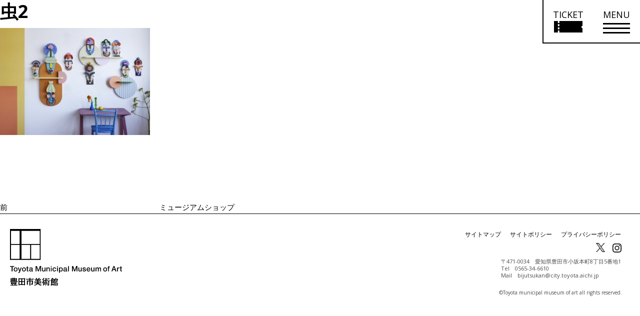

--- FILE ---
content_type: text/css
request_url: https://www.museum.toyota.aichi.jp/wp-content/themes/tmma/style.css?ver=6.8.2
body_size: 126
content:
/**
 * Foundation for Sites by ZURB
 * Version 6.4.3
 * foundation.zurb.com
 * Licensed under MIT Open Source
 */

--- FILE ---
content_type: text/css
request_url: https://www.museum.toyota.aichi.jp/wp-content/themes/tmma/assets/css/download-form.css
body_size: 912
content:
@charset "UTF-8";

#contact-form-wrap ul{
  list-style: none;
}

#contact-form .error-message:not([hidden]),
#contact-form .failed-message:not([hidden]) {
  color: #c52038;
  display: block;
  font-weight: bold;
}

#contact-form-wrap .dw-img-list {
  display: flex;
  flex-wrap: wrap;
  gap: 12px;
  margin-top: 10px;}
  #contact-form-wrap .dw-img-list li {
    display: flex;
    flex-direction: column;
    width: 25%;
    max-width: 720px;}
    #contact-form-wrap .dw-img-list li p {
      margin-top: auto;
      font-size: calc((12 / 16)* 1rem);}
    #contact-form-wrap .dw-img-list li img{
      width: 100%;
      height: auto;}

#contact-form [type='text'],
#contact-form [type='email'],
#contact-form [type='tel'],
#contact-form select {
  border: 1px solid #000;
  width: 55%;
}
@media screen and (max-width: 48.0625em) {
  #contact-form [type='text'],
    #contact-form [type='email'],
    #contact-form [type='tel'],
    #contact-form select {
      width: 100%;
    }
}

#contact-form .require-label::after {
  content: "＊";
  color: #c52038;
  font-weight: bold;
  display: inline-block;
}

#contact-form .confirm-text {
  background-color: rgba(0, 0, 0, 0.05);
  padding: 1rem;
  padding-right: 45px;
}

#contact-form .term-check {
  margin-top: 30px;
  /* margin-bottom: 80px; */
}

#contact-form .address-content {
  display: flex;}
  #contact-form .address-content label {
    width: 175px;}

@media screen and (max-width: 48.0625em) {
  #contact-form .address-content {
    flex-direction: column;}
    #contact-form .address-content label {
      width: 100%;}
}

#contact-form button:not([hidden]) {
  border: 1px solid #000;
  padding: 10px 0;
  text-align: center;
  width: 340px;
  position: relative;
  line-height: 1.7;
  cursor: pointer;
  display: block;
}
@media screen and (max-width: 48.0625em) {
  #contact-form button {
    width: 100%;
  }
}

#contact-form .media-type-field {
  display: flex;
  flex-wrap: wrap;
  gap: 0 1rem;}

#contact-form .has-checkbox label {
  padding-left: 27px;}
  #contact-form .has-checkbox label:before {
    border: solid 1px #000;
    content: '';
    width: 16px;
    height: 16px;
    background-color: #fff;
    display: inline-block;
    margin-right: 10px;
    position: absolute;
    top: 6px;
    left: 0;}

form input[type=checkbox]:checked~.check:before {
  color: #00645C;
}
form input[type=checkbox] {
  display: none !important;
}

--- FILE ---
content_type: text/css
request_url: https://www.museum.toyota.aichi.jp/wp-content/themes/tmma/assets/css/visit_mode.css?250131
body_size: 1759
content:
@charset "UTF-8";

button {
  color: #000;
}

.visit_nav_wrap {
  width: 100vw;
  height: 100vh;
  display: block;
  position: absolute;
  top: 0;
  left: 0;}
  /* 館内モードメニュー */
  .visit_nav_inner {
    z-index: 5;
    transform: translateY(0);
    transition: transform 0.5s ease-in-out;
    position: fixed;
    width: 100%;
    height: auto;
    bottom: 0;
    left: 0;}
    .visit_nav_inner.hidden {
      transform: translateY(110px);}
    ul.visit_nav_list {
      margin: 0;}
    .visit_nav_wrap #visit_nav .visit_nav_list {
      display: flex;
      border-top: 3px solid #000;
      background-color: #fff;}
      .visit_nav_wrap #visit_nav .visit_nav_list li {
        width: calc((100/6)*1%);}
        .visit_nav_wrap #visit_nav .visit_nav_list li .visit_nav_link {
          width: 100%;
          height: auto;
          padding: 14px 0 10px;
          display: inline-block;}
        .visit_nav_wrap #visit_nav .visit_nav_list li + li {
          border-left: 1px solid #000;}
          .visit_nav_wrap #visit_nav .visit_nav_list li .visit_nav_link .visit_nav_img {
            padding: 0 9px;
            width: 100%;
            height: auto;}
            .visit_nav_wrap #visit_nav .visit_nav_list li .visit_nav_link .visit_nav_img img {
              width: 100%;
              height: auto;
            }
          .visit_nav_wrap #visit_nav .visit_nav_list li .visit_nav_link .visit_nav_txt {
            width: 100%;
            text-align: center;
            line-height: 1.5;
            margin-top: 13px;
            font-weight: bold;
            font-size: calc((10/16) * 1rem);}
            .visit_nav_wrap #visit_nav .visit_nav_list li .visit_nav_link .visit_nav_txt.ext_link::after {
              content: "";
              background: center / contain no-repeat url("/wp-content/themes/tmma/assets/img/common/external_l_black.svg");
              width: 9px;
              height: 9px;
              display: inline-block;
              margin-left: 2px;
              vertical-align: middle;
              margin-top: -1px;}

  /* メニュー開閉ボタン */
  .visit_nav_btn {
    position: absolute;
    top: -31px;
    right: 16px;
    width: 85px;
    border: 3px solid #000;
    background-color: #fff;
    transition: transform 0.5s ease-in-out;
    padding: 8.5px 0;
    padding-right: 12px;
    font-size: calc((11/16) * 1rem);
    font-weight: bold;
    text-align: center;}
    .visit_nav_btn span {
      width: 12px;
      height: 2px;
      display: inline-block;
      transition: transform 0.5s ease-in-out;
      position: absolute;
      top: 50%;
      right: 12px;
      background-color: #000;}
    .visit_nav_btn span:nth-of-type(1) {
      transform: rotate(0);}
    .visit_nav_btn span:nth-of-type(2) {
      transform: rotate(0);}
    .visit_nav_inner.hidden .visit_nav_btn span:nth-of-type(1) {
      transform: rotate(90deg);}
   

  /* モーダル開閉ボタン */
  .visit_end_btn {
    position: fixed;
    bottom: 0;
    left: 0;
    z-index: 5;
    background-color: #fff;
    padding: 10.5px 0;
    padding-right: 12px;
    text-align: center;
    font-size: calc((11/16) * 1rem);
    font-weight: bold;
    width: 131px;}
    .visit_end_btn span {
      width: 12px;
      height: 2px;
      display: inline-block;
      position: absolute;
      top: 50%;
      right: 12px;
      background-color: #000;}
    .visit_end_btn span:nth-of-type(1) {
      transform: rotate(45deg);}
    .visit_end_btn span:nth-of-type(2) {
      transform: rotate(-45deg);}

/* 開始ダイアログ・終了確認モーダル */
#visit_modal_wrap, #visit_dialog_wrap {
  width: 100vw;
  height: 100vh;
  transition: .5s;
  z-index: 15;
  display: block;
  opacity: 1;
  visibility: visible;
  position: fixed;}
#visit_modal_wrap.hidden, #visit_dialog_wrap.hidden {
  opacity: 0;
  visibility: hidden;}
  #visit_modal_wrap .visit_modal_bg, 
  #visit_dialog_wrap .visit_dialog_bg {
    width: 100%;
    height: 100%;
    position: absolute;
    top: 0;
    left: 0;
    background-color: rgba(250, 250, 250, 0.5);
  }
  #visit_modal_wrap .visit_modal,
  #visit_dialog_wrap .visit_dialog {
    background-color: #fff;
    width: 335px;
    position: absolute;
    top: 50%;
    left: 50%;
    padding: 80px 0;
    display: flex;
    flex-direction: column;
    gap: 20px;
    justify-content: center;
    align-items: center;
    transform: translate(-50%, -50%);
    font-size: calc((15/16) * 1rem);
    text-align: center;}
    #visit_modal_wrap .visit_modal .visit_modal_close,
    #visit_dialog_wrap .visit_dialog .visit_dialog_close {
      width: 14px;
      height: 14px;
      position: absolute;
      top: 13px;
      right: 13px;}
      #visit_modal_wrap .visit_modal .visit_modal_close span,
      #visit_dialog_wrap .visit_dialog .visit_dialog_close span {
        width: 100%;
        height: 2px;
        display: inline-block;
        position: absolute;
        top: 50%;
        right: 0;
        background-color: #000;}
        #visit_modal_wrap .visit_modal .visit_modal_close span:nth-of-type(1),
        #visit_dialog_wrap .visit_dialog .visit_dialog_close span:nth-of-type(1) {
          transform: rotate(45deg);}
        #visit_modal_wrap .visit_modal .visit_modal_close span:nth-of-type(2),
        #visit_dialog_wrap .visit_dialog .visit_dialog_close span:nth-of-type(2) {
          transform: rotate(-45deg);}
    #visit_modal_wrap .visit_modal .visit_modal_option {
      display: flex;
      gap: 16px;}
      #visit_modal_wrap .visit_modal .visit_modal_option .option_1,
      #visit_modal_wrap .visit_modal .visit_modal_option .option_2 {
        border: 1px solid #000;
        padding: 11.5px 0;
        width: 93px;
        text-align: center;
        font-weight: bold;
        font-size: calc((15/16) * 1rem);}
    #visit_modal_wrap .visit_modal .visit_modal_txt {
      font-weight: bold;}
    
    #visit_dialog_wrap .visit_dialog .visit_dialog_head {
      font-size: calc((20/16) * 1rem);
      font-weight: bold;}

/* FVレイアウト変更 */
/* .fv_wrap.visit_mode {
  height: 88vh;
} */

/* TOPに戻るボタン位置変更 */
@media screen and (max-width: 48.0625em) {
  .go_top {
    right: 16px;
    bottom: 40px;
  }
}


--- FILE ---
content_type: image/svg+xml
request_url: https://www.museum.toyota.aichi.jp/wp-content/themes/tmma/assets/img/common/logo_typo.svg
body_size: 16224
content:
<?xml version="1.0" encoding="utf-8"?>
<!-- Generator: Adobe Illustrator 21.1.0, SVG Export Plug-In . SVG Version: 6.00 Build 0)  -->
<svg version="1.1" id="レイヤー_1" xmlns="http://www.w3.org/2000/svg" xmlns:xlink="http://www.w3.org/1999/xlink" x="0px"
	 y="0px" viewBox="0 0 304.2 79.6" style="enable-background:new 0 0 304.2 79.6;" xml:space="preserve">
<g>
	<g>
		<path d="M1.3,61.4h11.4v2.1H8.3l0,12H5.8v-12H1.3V61.4z"/>
		<path d="M16.4,75.8c-0.8,0-1.5-0.1-2.2-0.4c-0.6-0.3-1.2-0.6-1.6-1.1c-0.4-0.5-0.8-1-1-1.7c-0.2-0.7-0.3-1.4-0.3-2.2
			c0-0.8,0.1-1.5,0.3-2.2c0.2-0.7,0.6-1.2,1-1.7c0.4-0.5,1-0.8,1.6-1.1c0.6-0.3,1.4-0.4,2.2-0.4c0.8,0,1.5,0.1,2.2,0.4
			c0.6,0.3,1.2,0.6,1.6,1.1c0.4,0.5,0.8,1,1,1.7c0.2,0.7,0.3,1.4,0.3,2.2c0,0.8-0.1,1.5-0.3,2.2c-0.2,0.7-0.6,1.2-1,1.7
			c-0.4,0.5-1,0.9-1.6,1.1C18,75.6,17.2,75.8,16.4,75.8z M16.4,74c0.5,0,0.9-0.1,1.3-0.3c0.4-0.2,0.7-0.5,0.9-0.8
			c0.2-0.3,0.4-0.7,0.5-1.2c0.1-0.4,0.2-0.9,0.2-1.3c0-0.4-0.1-0.9-0.2-1.3c-0.1-0.4-0.3-0.8-0.5-1.2c-0.2-0.3-0.5-0.6-0.9-0.8
			c-0.4-0.2-0.8-0.3-1.3-0.3c-0.5,0-0.9,0.1-1.3,0.3c-0.4,0.2-0.7,0.5-0.9,0.8c-0.2,0.3-0.4,0.7-0.5,1.2c-0.1,0.4-0.2,0.9-0.2,1.3
			c0,0.4,0.1,0.9,0.2,1.3c0.1,0.4,0.3,0.8,0.5,1.2c0.2,0.3,0.5,0.6,0.9,0.8C15.5,73.9,15.9,74,16.4,74z"/>
		<path d="M22.3,65.3h2.5l2.7,7.6h0l2.6-7.6h2.4l-4,10.8c-0.2,0.5-0.4,0.9-0.5,1.3c-0.2,0.4-0.4,0.8-0.6,1.1c-0.3,0.3-0.6,0.6-1,0.8
			c-0.4,0.2-0.9,0.3-1.5,0.3c-0.5,0-1,0-1.6-0.1v-1.9c0.2,0,0.4,0.1,0.5,0.1c0.2,0,0.3,0,0.5,0c0.3,0,0.5,0,0.7-0.1
			c0.2-0.1,0.3-0.2,0.4-0.3c0.1-0.1,0.2-0.3,0.3-0.4c0.1-0.2,0.1-0.4,0.2-0.6l0.3-0.8L22.3,65.3z"/>
		<path d="M38.6,75.8c-0.8,0-1.5-0.1-2.2-0.4c-0.6-0.3-1.2-0.6-1.6-1.1c-0.4-0.5-0.8-1-1-1.7c-0.2-0.7-0.3-1.4-0.3-2.2
			c0-0.8,0.1-1.5,0.3-2.2c0.2-0.7,0.6-1.2,1-1.7c0.4-0.5,1-0.8,1.6-1.1c0.6-0.3,1.4-0.4,2.2-0.4c0.8,0,1.5,0.1,2.2,0.4
			c0.6,0.3,1.2,0.6,1.6,1.1c0.4,0.5,0.8,1,1,1.7c0.2,0.7,0.3,1.4,0.3,2.2c0,0.8-0.1,1.5-0.3,2.2c-0.2,0.7-0.6,1.2-1,1.7
			c-0.4,0.5-1,0.9-1.6,1.1C40.2,75.6,39.4,75.8,38.6,75.8z M38.6,74c0.5,0,0.9-0.1,1.3-0.3c0.4-0.2,0.7-0.5,0.9-0.8
			c0.2-0.3,0.4-0.7,0.5-1.2c0.1-0.4,0.2-0.9,0.2-1.3c0-0.4-0.1-0.9-0.2-1.3c-0.1-0.4-0.3-0.8-0.5-1.2c-0.2-0.3-0.5-0.6-0.9-0.8
			c-0.4-0.2-0.8-0.3-1.3-0.3c-0.5,0-0.9,0.1-1.3,0.3c-0.4,0.2-0.7,0.5-0.9,0.8c-0.2,0.3-0.4,0.7-0.5,1.2c-0.1,0.4-0.2,0.9-0.2,1.3
			c0,0.4,0.1,0.9,0.2,1.3c0.1,0.4,0.3,0.8,0.5,1.2c0.2,0.3,0.5,0.6,0.9,0.8C37.7,73.9,38.1,74,38.6,74z"/>
		<path d="M44.7,65.3h1.7v-3.1h2.3l0,3.1h2V67h-2v5.5c0,0.2,0,0.4,0,0.6c0,0.2,0.1,0.3,0.1,0.4c0.1,0.1,0.2,0.2,0.3,0.3
			c0.1,0.1,0.3,0.1,0.6,0.1c0.2,0,0.3,0,0.5,0c0.2,0,0.3,0,0.5-0.1v1.7c-0.3,0-0.5,0-0.7,0.1c-0.2,0-0.5,0-0.7,0
			c-0.6,0-1.1-0.1-1.4-0.2c-0.4-0.1-0.6-0.3-0.9-0.5c-0.2-0.2-0.3-0.5-0.4-0.8c-0.1-0.3-0.1-0.7-0.1-1.1l0-6h-1.7V65.3z"/>
		<path d="M61.7,73.2c0,0.3,0,0.5,0.1,0.6c0.1,0.1,0.2,0.2,0.4,0.2c0.1,0,0.1,0,0.2,0c0.1,0,0.2,0,0.3,0v1.6c-0.1,0-0.2,0.1-0.3,0.1
			c-0.1,0-0.3,0.1-0.4,0.1c-0.1,0-0.3,0-0.4,0.1c-0.1,0-0.2,0-0.3,0c-0.5,0-0.8-0.1-1.1-0.3c-0.3-0.2-0.5-0.5-0.6-1
			c-0.4,0.4-1,0.8-1.7,1c-0.7,0.2-1.3,0.3-1.9,0.3c-0.5,0-0.9-0.1-1.3-0.2c-0.4-0.1-0.8-0.3-1.1-0.6c-0.3-0.2-0.6-0.6-0.8-0.9
			c-0.2-0.4-0.3-0.8-0.3-1.3c0-0.6,0.1-1.1,0.3-1.5c0.2-0.4,0.5-0.7,0.9-0.9c0.4-0.2,0.8-0.4,1.3-0.5c0.5-0.1,0.9-0.2,1.4-0.2
			c0.4-0.1,0.8-0.1,1.2-0.2c0.4,0,0.7-0.1,1-0.2c0.3-0.1,0.5-0.2,0.7-0.4c0.2-0.2,0.2-0.4,0.2-0.7c0-0.3-0.1-0.5-0.2-0.7
			c-0.1-0.2-0.3-0.3-0.5-0.4c-0.2-0.1-0.4-0.2-0.7-0.2c-0.2,0-0.5,0-0.7,0c-0.6,0-1.2,0.1-1.6,0.4c-0.4,0.3-0.6,0.7-0.7,1.2H53
			c0-0.7,0.2-1.2,0.5-1.6c0.3-0.4,0.6-0.8,1.1-1c0.4-0.3,0.9-0.4,1.5-0.6c0.5-0.1,1.1-0.2,1.7-0.2c0.5,0,1,0,1.5,0.2
			c0.5,0.1,0.9,0.3,1.3,0.5c0.4,0.2,0.7,0.5,0.9,0.9c0.2,0.4,0.4,0.8,0.4,1.4V73.2z M59.5,70.4c-0.3,0.2-0.8,0.4-1.3,0.4
			c-0.5,0-1,0.1-1.5,0.2c-0.2,0-0.5,0.1-0.7,0.2c-0.2,0.1-0.4,0.2-0.6,0.3c-0.2,0.1-0.3,0.3-0.4,0.5c-0.1,0.2-0.1,0.4-0.1,0.7
			c0,0.2,0.1,0.5,0.2,0.6c0.1,0.2,0.3,0.3,0.5,0.4c0.2,0.1,0.4,0.2,0.7,0.2c0.2,0,0.5,0.1,0.7,0.1c0.3,0,0.5,0,0.8-0.1
			c0.3-0.1,0.6-0.2,0.8-0.3c0.3-0.2,0.5-0.4,0.6-0.6c0.2-0.2,0.3-0.5,0.3-0.9V70.4z"/>
		<path d="M69.9,61.4h3.5l3.9,11.1h0l3.8-11.1h3.4v14.1h-2.4V64.6h0l-3.9,10.9h-2l-3.9-10.9h0v10.9h-2.4V61.4z"/>
		<path d="M96.2,75.5H94v-1.4h0c-0.3,0.5-0.7,0.9-1.2,1.2c-0.6,0.3-1.1,0.5-1.7,0.5c-1.3,0-2.3-0.3-2.9-1c-0.6-0.7-0.9-1.7-0.9-3
			v-6.5h2.3l0,6.3c0,0.9,0.2,1.5,0.5,1.9c0.3,0.4,0.8,0.6,1.4,0.6c0.5,0,0.9-0.1,1.2-0.2c0.3-0.1,0.6-0.3,0.8-0.6
			c0.2-0.2,0.3-0.5,0.4-0.9c0.1-0.3,0.1-0.7,0.1-1.1l0-5.9h2.3V75.5z"/>
		<path d="M98.9,65.3h2.1v1.5l0,0c0.3-0.6,0.8-1,1.3-1.3c0.6-0.3,1.2-0.5,1.8-0.5c1.1,0,2,0.3,2.7,0.9c0.6,0.6,1,1.5,1,2.6v7h-2.3
			v-6.4c0-0.8-0.2-1.4-0.5-1.8c-0.3-0.4-0.8-0.5-1.5-0.5c-0.4,0-0.7,0.1-1,0.2c-0.3,0.1-0.6,0.3-0.8,0.6c-0.2,0.2-0.4,0.5-0.5,0.9
			c-0.1,0.3-0.2,0.7-0.2,1v6h-2.3V65.3z"/>
		<path d="M110.6,65.3h2.3v10.2h-2.3L110.6,65.3z M110.6,61.4h2.3v2.1h-2.3V61.4z"/>
		<path d="M122.5,68.7c-0.1-0.6-0.3-1.1-0.8-1.4c-0.4-0.3-0.9-0.5-1.6-0.5c-0.3,0-0.6,0-0.9,0.1c-0.3,0.1-0.6,0.3-0.9,0.6
			c-0.3,0.3-0.5,0.6-0.7,1.1c-0.2,0.5-0.3,1.1-0.3,1.9c0,0.4,0,0.8,0.1,1.3c0.1,0.4,0.3,0.8,0.5,1.1c0.2,0.3,0.5,0.6,0.8,0.8
			c0.3,0.2,0.8,0.3,1.2,0.3c0.7,0,1.2-0.2,1.6-0.6c0.4-0.4,0.7-1,0.8-1.7h2.3c-0.2,1.3-0.7,2.4-1.5,3.1c-0.8,0.7-1.9,1.1-3.2,1.1
			c-0.8,0-1.5-0.1-2.1-0.4c-0.6-0.3-1.1-0.6-1.6-1.1c-0.4-0.5-0.7-1-1-1.7c-0.2-0.6-0.3-1.3-0.3-2.1c0-0.8,0.1-1.5,0.3-2.2
			c0.2-0.7,0.5-1.3,0.9-1.7c0.4-0.5,0.9-0.9,1.6-1.2c0.6-0.3,1.4-0.4,2.2-0.4c0.6,0,1.2,0.1,1.7,0.2c0.5,0.2,1,0.4,1.4,0.7
			c0.4,0.3,0.8,0.7,1,1.1c0.3,0.5,0.4,1,0.5,1.6H122.5z"/>
		<path d="M127.3,65.3h2.3v10.2h-2.3V65.3z M127.3,61.4h2.3v2.1h-2.3V61.4z"/>
		<path d="M132.4,65.3h2.1v1.4h0c0.3-0.6,0.8-1,1.3-1.3c0.6-0.3,1.2-0.4,1.8-0.4c0.8,0,1.5,0.1,2.1,0.4c0.6,0.3,1.1,0.7,1.5,1.2
			c0.4,0.5,0.7,1.1,0.9,1.7c0.2,0.7,0.3,1.4,0.3,2.1c0,0.7-0.1,1.4-0.3,2c-0.2,0.6-0.4,1.2-0.8,1.7c-0.4,0.5-0.8,0.9-1.4,1.2
			c-0.6,0.3-1.2,0.4-2,0.4c-0.3,0-0.7,0-1-0.1c-0.3-0.1-0.6-0.2-1-0.3c-0.3-0.1-0.6-0.3-0.8-0.5c-0.3-0.2-0.5-0.4-0.6-0.7h0v5.1
			h-2.3L132.4,65.3z M140.3,70.4c0-0.5-0.1-0.9-0.2-1.3c-0.1-0.4-0.3-0.8-0.5-1.2c-0.2-0.3-0.5-0.6-0.9-0.8
			c-0.4-0.2-0.8-0.3-1.2-0.3c-0.9,0-1.7,0.3-2.1,1c-0.5,0.7-0.7,1.5-0.7,2.6c0,0.5,0.1,1,0.2,1.4c0.1,0.4,0.3,0.8,0.6,1.1
			c0.2,0.3,0.6,0.6,0.9,0.8c0.3,0.2,0.8,0.3,1.2,0.3c0.5,0,1-0.1,1.3-0.3c0.4-0.2,0.6-0.5,0.9-0.8c0.2-0.3,0.4-0.7,0.5-1.1
			C140.2,71.3,140.3,70.9,140.3,70.4z"/>
		<path d="M153.4,73.2c0,0.3,0,0.5,0.1,0.6c0.1,0.1,0.2,0.2,0.4,0.2c0.1,0,0.1,0,0.2,0c0.1,0,0.2,0,0.3,0v1.6
			c-0.1,0-0.2,0.1-0.3,0.1c-0.1,0-0.3,0.1-0.4,0.1c-0.1,0-0.3,0-0.4,0.1c-0.1,0-0.2,0-0.3,0c-0.5,0-0.8-0.1-1.1-0.3
			c-0.3-0.2-0.5-0.5-0.6-1c-0.5,0.4-1,0.8-1.7,1c-0.7,0.2-1.3,0.3-1.9,0.3c-0.5,0-0.9-0.1-1.3-0.2c-0.4-0.1-0.8-0.3-1.1-0.6
			c-0.3-0.2-0.6-0.6-0.8-0.9c-0.2-0.4-0.3-0.8-0.3-1.3c0-0.6,0.1-1.1,0.3-1.5c0.2-0.4,0.5-0.7,0.9-0.9c0.4-0.2,0.8-0.4,1.3-0.5
			c0.5-0.1,0.9-0.2,1.4-0.2c0.4-0.1,0.8-0.1,1.2-0.2c0.4,0,0.7-0.1,1-0.2c0.3-0.1,0.5-0.2,0.7-0.4c0.2-0.2,0.2-0.4,0.2-0.7
			c0-0.3-0.1-0.5-0.2-0.7c-0.1-0.2-0.3-0.3-0.5-0.4c-0.2-0.1-0.4-0.2-0.7-0.2c-0.3,0-0.5,0-0.7,0c-0.6,0-1.2,0.1-1.6,0.4
			c-0.4,0.3-0.6,0.7-0.7,1.2h-2.3c0-0.7,0.2-1.2,0.5-1.6c0.3-0.4,0.6-0.8,1.1-1c0.4-0.3,0.9-0.4,1.5-0.6c0.5-0.1,1.1-0.2,1.7-0.2
			c0.5,0,1,0,1.5,0.2c0.5,0.1,0.9,0.3,1.3,0.5c0.4,0.2,0.7,0.5,0.9,0.9c0.2,0.4,0.4,0.8,0.4,1.4V73.2z M151.2,70.4
			c-0.3,0.2-0.8,0.4-1.3,0.4c-0.5,0-1,0.1-1.5,0.2c-0.2,0-0.5,0.1-0.7,0.2c-0.2,0.1-0.4,0.2-0.6,0.3c-0.2,0.1-0.3,0.3-0.4,0.5
			c-0.1,0.2-0.1,0.4-0.1,0.7c0,0.2,0.1,0.5,0.2,0.6c0.1,0.2,0.3,0.3,0.5,0.4c0.2,0.1,0.4,0.2,0.7,0.2c0.2,0,0.5,0.1,0.7,0.1
			c0.2,0,0.5,0,0.8-0.1c0.3-0.1,0.6-0.2,0.8-0.3c0.3-0.2,0.5-0.4,0.6-0.6c0.2-0.2,0.3-0.5,0.3-0.9V70.4z"/>
		<path d="M156.7,61.4h2.3v14.1h-2.3V61.4z"/>
		<path d="M167.2,61.4h3.5l3.9,11.1h0l3.8-11.1h3.4l0,14.1h-2.4V64.6h0l-3.9,10.9h-2l-3.9-10.9h0v10.9h-2.4V61.4z"/>
		<path d="M193.4,75.5h-2.2v-1.4h0c-0.3,0.5-0.7,0.9-1.2,1.2c-0.5,0.3-1.1,0.5-1.7,0.5c-1.3,0-2.3-0.3-2.9-1c-0.6-0.7-0.9-1.7-0.9-3
			v-6.5h2.3v6.3c0,0.9,0.2,1.5,0.5,1.9c0.3,0.4,0.8,0.6,1.4,0.6c0.5,0,0.9-0.1,1.2-0.2c0.3-0.1,0.6-0.3,0.8-0.6
			c0.2-0.2,0.3-0.5,0.4-0.9c0.1-0.3,0.1-0.7,0.1-1.1v-5.9h2.3V75.5z"/>
		<path d="M197.8,72.2c0.1,0.7,0.3,1.1,0.8,1.4c0.4,0.3,1,0.4,1.6,0.4c0.2,0,0.5,0,0.7,0c0.3,0,0.5-0.1,0.8-0.2
			c0.2-0.1,0.4-0.2,0.6-0.4c0.2-0.2,0.2-0.4,0.2-0.7c0-0.3-0.1-0.5-0.3-0.7c-0.2-0.2-0.5-0.3-0.8-0.4c-0.3-0.1-0.7-0.2-1.1-0.3
			c-0.4-0.1-0.8-0.2-1.2-0.3c-0.4-0.1-0.8-0.2-1.2-0.3c-0.4-0.1-0.7-0.3-1-0.5c-0.3-0.2-0.6-0.5-0.7-0.9c-0.2-0.4-0.3-0.8-0.3-1.3
			c0-0.6,0.1-1,0.4-1.4c0.3-0.4,0.6-0.7,1-0.9c0.4-0.2,0.9-0.4,1.4-0.5c0.5-0.1,1-0.1,1.5-0.1c0.5,0,1,0,1.5,0.2
			c0.5,0.1,0.9,0.3,1.3,0.5c0.4,0.3,0.7,0.6,1,1c0.3,0.4,0.4,0.9,0.5,1.5H202c-0.1-0.5-0.4-0.9-0.7-1.1c-0.4-0.2-0.8-0.3-1.3-0.3
			c-0.2,0-0.3,0-0.6,0c-0.2,0-0.4,0.1-0.6,0.1c-0.2,0.1-0.4,0.2-0.5,0.3c-0.1,0.1-0.2,0.3-0.2,0.5c0,0.3,0.1,0.5,0.3,0.7
			c0.2,0.2,0.4,0.3,0.7,0.4c0.3,0.1,0.7,0.2,1.1,0.3c0.4,0.1,0.8,0.2,1.2,0.3c0.4,0.1,0.8,0.2,1.2,0.3c0.4,0.1,0.7,0.3,1.1,0.5
			c0.3,0.2,0.6,0.5,0.8,0.9c0.2,0.3,0.3,0.8,0.3,1.3c0,0.6-0.1,1.1-0.4,1.5c-0.3,0.4-0.6,0.8-1.1,1c-0.4,0.3-0.9,0.5-1.5,0.6
			c-0.5,0.1-1.1,0.2-1.6,0.2c-0.6,0-1.2-0.1-1.8-0.2c-0.5-0.1-1-0.4-1.4-0.7c-0.4-0.3-0.7-0.7-0.9-1.1c-0.2-0.4-0.4-1-0.4-1.6H197.8
			z"/>
		<path d="M208.8,71c0,0.4,0.1,0.8,0.2,1.1c0.1,0.4,0.3,0.7,0.5,1c0.2,0.3,0.5,0.5,0.9,0.7c0.3,0.2,0.8,0.2,1.2,0.2
			c0.7,0,1.2-0.1,1.6-0.4c0.4-0.3,0.7-0.7,0.9-1.3h2.1c-0.1,0.6-0.3,1-0.6,1.5c-0.3,0.4-0.6,0.8-1,1.1c-0.4,0.3-0.9,0.5-1.4,0.7
			c-0.5,0.2-1,0.2-1.6,0.2c-0.8,0-1.5-0.1-2.1-0.4c-0.6-0.3-1.1-0.6-1.6-1.1c-0.4-0.5-0.8-1-1-1.7c-0.2-0.7-0.3-1.4-0.3-2.2
			c0-0.7,0.1-1.4,0.3-2.1c0.2-0.6,0.6-1.2,1-1.7c0.4-0.5,0.9-0.9,1.6-1.2c0.6-0.3,1.3-0.4,2.1-0.4c0.8,0,1.5,0.2,2.2,0.5
			c0.6,0.3,1.2,0.8,1.6,1.3c0.4,0.6,0.7,1.2,0.9,1.9c0.2,0.7,0.2,1.5,0.1,2.2H208.8z M214,69.5c0-0.4-0.1-0.7-0.2-1
			c-0.1-0.3-0.3-0.6-0.5-0.9c-0.2-0.2-0.5-0.4-0.8-0.6c-0.3-0.1-0.7-0.2-1-0.2c-0.4,0-0.8,0.1-1.1,0.2c-0.3,0.1-0.6,0.3-0.8,0.6
			c-0.2,0.2-0.4,0.5-0.6,0.9c-0.1,0.3-0.2,0.7-0.2,1.1H214z"/>
		<path d="M227.5,75.5h-2.2v-1.4h0c-0.3,0.5-0.7,0.9-1.2,1.2c-0.5,0.3-1.1,0.5-1.7,0.5c-1.3,0-2.3-0.3-2.9-1c-0.6-0.7-0.9-1.7-0.9-3
			v-6.5h2.3v6.3c0,0.9,0.2,1.5,0.5,1.9c0.3,0.4,0.8,0.6,1.4,0.6c0.5,0,0.9-0.1,1.2-0.2c0.3-0.1,0.6-0.3,0.8-0.6
			c0.2-0.2,0.3-0.5,0.4-0.9c0.1-0.3,0.1-0.7,0.1-1.1v-5.9h2.3V75.5z"/>
		<path d="M230.3,65.3h2.1v1.4h0.1c0.2-0.3,0.4-0.5,0.6-0.7c0.2-0.2,0.4-0.4,0.7-0.5c0.2-0.1,0.5-0.3,0.8-0.3
			c0.3-0.1,0.7-0.1,1.1-0.1c0.6,0,1.2,0.1,1.7,0.4c0.5,0.3,0.9,0.7,1.1,1.3c0.4-0.5,0.8-0.9,1.3-1.2c0.5-0.3,1.1-0.5,1.9-0.5
			c1.1,0,1.9,0.3,2.5,0.8c0.6,0.5,0.9,1.4,0.9,2.6v7.1h-2.3v-6c0-0.4,0-0.8,0-1.1c0-0.3-0.1-0.6-0.2-0.9c-0.1-0.2-0.3-0.4-0.6-0.6
			c-0.2-0.1-0.6-0.2-1-0.2c-0.8,0-1.3,0.2-1.7,0.7c-0.3,0.5-0.5,1.1-0.5,2v6h-2.2v-6.6c0-0.7-0.1-1.2-0.4-1.6
			c-0.3-0.4-0.7-0.5-1.4-0.5c-0.3,0-0.6,0.1-0.8,0.2c-0.3,0.1-0.5,0.3-0.7,0.5c-0.2,0.2-0.4,0.5-0.5,0.8c-0.1,0.3-0.2,0.7-0.2,1.1
			v6.1h-2.3V65.3z"/>
		<path d="M256.1,75.8c-0.8,0-1.5-0.1-2.2-0.4c-0.6-0.3-1.2-0.6-1.6-1.1c-0.4-0.5-0.8-1-1-1.7c-0.2-0.7-0.3-1.4-0.3-2.2
			c0-0.8,0.1-1.5,0.3-2.2c0.2-0.7,0.6-1.2,1-1.7c0.4-0.5,1-0.8,1.6-1.1c0.6-0.3,1.4-0.4,2.2-0.4c0.8,0,1.5,0.1,2.2,0.4
			c0.6,0.3,1.2,0.6,1.6,1.1c0.4,0.5,0.8,1,1,1.7c0.2,0.7,0.3,1.4,0.3,2.2c0,0.8-0.1,1.5-0.3,2.2c-0.2,0.7-0.6,1.2-1,1.7
			c-0.4,0.5-1,0.9-1.6,1.1C257.6,75.6,256.9,75.8,256.1,75.8z M256.1,74c0.5,0,0.9-0.1,1.3-0.3c0.4-0.2,0.7-0.5,0.9-0.8
			c0.2-0.3,0.4-0.7,0.5-1.2c0.1-0.4,0.2-0.9,0.2-1.3c0-0.4-0.1-0.9-0.2-1.3c-0.1-0.4-0.3-0.8-0.5-1.2c-0.2-0.3-0.5-0.6-0.9-0.8
			c-0.4-0.2-0.8-0.3-1.3-0.3c-0.5,0-0.9,0.1-1.3,0.3c-0.4,0.2-0.7,0.5-0.9,0.8c-0.2,0.3-0.4,0.7-0.5,1.2c-0.1,0.4-0.2,0.9-0.2,1.3
			c0,0.4,0.1,0.9,0.2,1.3c0.1,0.4,0.3,0.8,0.5,1.2c0.2,0.3,0.5,0.6,0.9,0.8C255.1,73.9,255.6,74,256.1,74z"/>
		<path d="M262.2,65.3h1.7v-0.9c0-0.6,0.1-1.2,0.2-1.6c0.2-0.4,0.4-0.7,0.6-0.9c0.3-0.2,0.6-0.4,0.9-0.4c0.3-0.1,0.7-0.1,1.1-0.1
			c0.7,0,1.2,0,1.6,0.1v1.8c-0.1,0-0.3-0.1-0.5-0.1c-0.2,0-0.4,0-0.6,0c-0.3,0-0.6,0.1-0.8,0.2c-0.2,0.1-0.3,0.4-0.3,0.9v1h1.9V67
			h-1.9v8.5h-2.3V67h-1.7V65.3z"/>
		<path d="M278.3,61.4h2.6l5.4,14.1h-2.7l-1.3-3.7h-5.6l-1.3,3.7h-2.6L278.3,61.4z M277.4,69.9h4.3l-2.1-6.1h-0.1L277.4,69.9z"/>
		<path d="M287.7,65.3h2.1v2h0c0.1-0.3,0.2-0.5,0.4-0.8c0.2-0.3,0.4-0.5,0.7-0.7c0.3-0.2,0.6-0.4,0.9-0.5c0.3-0.1,0.7-0.2,1-0.2
			c0.3,0,0.4,0,0.5,0c0.1,0,0.2,0,0.3,0v2.2c-0.2,0-0.3,0-0.5-0.1c-0.2,0-0.3,0-0.5,0c-0.4,0-0.7,0.1-1.1,0.2
			c-0.3,0.2-0.6,0.4-0.9,0.7c-0.2,0.3-0.4,0.7-0.6,1.1c-0.1,0.4-0.2,0.9-0.2,1.5v4.9h-2.3V65.3z"/>
		<path d="M295.2,65.3h1.7v-3.1h2.3v3.1h2V67h-2v5.5c0,0.2,0,0.4,0,0.6c0,0.2,0.1,0.3,0.1,0.4c0.1,0.1,0.2,0.2,0.3,0.3
			c0.1,0.1,0.3,0.1,0.6,0.1c0.2,0,0.3,0,0.5,0c0.2,0,0.3,0,0.5-0.1v1.7c-0.3,0-0.5,0-0.7,0.1c-0.2,0-0.5,0-0.7,0
			c-0.6,0-1.1-0.1-1.4-0.2c-0.4-0.1-0.7-0.3-0.9-0.5c-0.2-0.2-0.3-0.5-0.4-0.8c-0.1-0.3-0.1-0.7-0.1-1.1v-6h-1.7V65.3z"/>
	</g>
	<g>
		<path d="M40.4,44.9H33l2.9-3.5l-4-1.9h2.4v0.8h6v-7l1.7-1.7l-5-4l-1.8,2.1H12.3v-0.8l-6-0.4v11.8l6,0v-0.8h17.4l-3,5.5h-7.9
			c-1.1-2.9-2.3-5.2-2.3-5.2L11.4,41c0.5,1.2,0.9,2.6,1.3,3.8H1.7L2.9,49l41.5,0l3.1-3.1l-4.4-3.8L40.4,44.9z M12.3,33.5h21.9v2.1
			H12.3V33.5z"/>
		<path d="M179.9,35.5H196l2-2.1l-5.1-4.5l-2.7,2.8h-11.8c0-0.3,0.1-0.7,0-1V28H197l2-2.1l-5.1-4.5l-2.7,2.8h-12.7v-3.6h13.6l2-2.1
			l-5.1-4.5l-2.7,2.8h-7.8v-3.6h16.4l2-2.1l-5.1-4.5l-2.7,2.8h-6.8l6.5-6l-5.6-2.8l-7.7,8.8h-4.8l2.1-1.6c-1.3-1.9-4.6-5.5-6.2-6.9
			l-4.5,3.6c1.2,1.2,2.8,3.2,4.1,4.9h-11.9l1.2,3.8h16.2v3.6h-14.5l1.2,3.8h13.3v3.6h-19.7l1.2,3.8h18.5c0,1.3-0.2,2.5-0.4,3.6h-18
			l1.2,3.8H170c-3,5.4-9.5,8.3-18.1,10.7l2.1,3c8.7-0.7,17.4-5.4,21.7-11.1c4.7,8.2,13.8,10.1,20.6,11l3.3-5
			C192.3,43,184.8,40.5,179.9,35.5z"/>
		<path d="M217.7,3.6l-5.4-2.7c-3.3,5.8-9.5,12.1-9.5,12.1l3.3,3.2C210.4,13.2,216,6.6,217.7,3.6z"/>
		<polygon points="248.3,9.3 250.6,7 245.4,2.5 243.2,4.9 236.2,4.9 237.4,9.3 		"/>
		<path d="M245.2,17.9h-8.7l1.4-1.4l-5.5-4.9l-2.8,3l-1.3,0V5.8c1.3,3.1,2.6,6.2,2.6,6.2l4.3-2.4c-1.1-1.9-3.1-5.8-3.7-6.3l-3.3,1.6
			V1.5l-5.2-0.4l0,13.3l-6.5,0l0.2,0.5l-4.5-3c-1.6,5.2-7.5,17-9.4,20l2.7,2.9c1.1-1.1,2.3-2.7,3.5-4.6v19.3l5.2,0V22.2l-0.8,0.6
			c1.4-2.6,2.6-5,3.5-6.8l0.8,2.9l5.3,0l0,30.3h5.3V18.7l7.4,0l0,0l1,3.6h4.5v19.2c0,1.5-0.5,2.3-1.5,2.3h-4l2.3,5.7h5.3
			c3.6-0.6,3.6-4.2,3.6-4.3v-23h3.6l2.2-2.3l-5.1-4.5L245.2,17.9z"/>
		<path d="M214.8,43l4.5,0.7c1.1-4.9,2.8-15.5,3.1-20l-5-0.8C216.4,33.9,215.8,37.1,214.8,43z"/>
		<path d="M233.4,22.7l-4.4,1c0.4,1.5,2.6,15.2,3,18.7l5.3-1C236.5,36.2,234.1,25.2,233.4,22.7z"/>
		<path d="M296.8,32.7h-10.6v-4h7.3v1.1h5.5v-9.4l1.5-1.7l-2.3-2.1h4.6v-5.4l1.4-1.6L300,5.7l-2.1,2.4h-5.3V1.4l-5.3-0.3v6.9h-3.8
			V7.7l-5.1-0.3v2.2l-6.7-6c0.2-0.4,0.4-0.8,0.6-1.1L265.4,1c-2.3,6.8-5.5,11.2-10.1,16.5l2.6,2.6c0.7-0.6,1.4-1.2,2.1-1.8v24.9
			c-1.2,0.3-2.4,0.5-3.5,0.7l2.9,6c2.8-0.9,9.7-4,13.1-5.8c1.1,2.2,2,4.4,2.4,5.5l4.6-3.7c-1-2.2-5.7-9.4-7.2-11.3l-3.8,2.1
			c0.4,0.5,1.1,1.9,2,3.7c-1.8,0.5-3.6,1.1-5.4,1.6v-9.1h7.1v1.1h5.2V20.4l1.1-1.2l-4.7-4.1l-1.5,1.7h-1V12l-4.9-0.3
			c1.1-1.3,2.1-2.7,3.1-4.3l6.6,7.5l2.3-3.7v7.5h2.3v31.2h5.5v-2.3h9.8v1.7h5.5V36.9l1.5-1.7l-4.7-4.1L296.8,32.7z M265.2,29.4v-3.1
			h7.1v3.1H265.2z M272.3,23h-7.1v-3h7.1V23z M266.3,16.7h-1.1v-0.4l-2.8-0.2c1.4-1.3,2.7-2.7,3.9-4.3V16.7z M286.2,25.1v-5.3h7.3
			v5.3H286.2z M297.7,12.4v3.8l-1.9-1.7l-1.5,1.7h-8.1v-0.6l-2.7-0.1v-3.1H297.7z M286.2,43.5v-7.2h9.8v7.2H286.2z"/>
		<path d="M89.2,4h-30V3.1L53,2.6l0,44.3h6.2v-1.5h29.4l0,1.5l6.1,0V8.7L97,6.3l-5.6-4.7L89.2,4z M88.6,21.6l-11.6,0V8.9l11.6,0
			L88.6,21.6z M70.9,8.9l0,12.6l-11.7,0l0-12.6L70.9,8.9z M59.2,26.5h11.7l0,14l-11.8,0L59.2,26.5z M77,40.5v-14h11.5l0,0l0,14
			L77,40.5z"/>
		<path d="M9.3,21.7h27.9v0.6H43V7.8l1.8-2l-4.9-4.2l-2,2.3h-6.3V0.4l-5.7-0.4v3.9h-4.9V0.4L15.1,0v3.9H9.3V3.1L3.6,2.7v19.5l5.7,0
			V21.7z M9.3,14.8h5.8v2.8H9.3V14.8z M20.9,14.8h4.9v2.8h-4.9V14.8z M31.5,17.6v-2.8h5.8v2.8H31.5z M37.2,8v2.7h-5.8V8H37.2z
			 M25.8,8v2.7h-4.9V8H25.8z M15.1,8v2.7H9.3V8H15.1z"/>
		<polygon points="42.2,23.5 0,23.5 1,27.4 46.6,27.4 48.9,24.8 44.5,21 		"/>
		<path d="M141.2,7.4h-12.5V0.8l-6.2-0.4v6.9H101l1.2,4.5l20.2,0v6.3h-9.7v-0.9l-6.2-0.6v27.1l6.2,0v-21h9.7V49l6.2,0V22.9h9.8v12.6
			c0.1,1.9-0.5,2.6-2.1,2.6h-4.5l2.2,5.7h6.4c4.7-0.6,4.3-5.3,4.3-5.3V22.5l2.1-2.1l-5.3-4.6l-2.3,2.3h-10.5v-6.3h18.5l2.9-3
			L144.5,4L141.2,7.4z"/>
	</g>
</g>
</svg>


--- FILE ---
content_type: image/svg+xml
request_url: https://www.museum.toyota.aichi.jp/wp-content/themes/tmma/assets/img/visit_mode/icon_shop.svg
body_size: 589
content:
<svg xmlns="http://www.w3.org/2000/svg" width="46" height="30" viewBox="0 0 46 30">
  <g id="グループ_879" data-name="グループ 879" transform="translate(-320 -44)">
    <path id="パス_571" data-name="パス 571" d="M4.909,4.909a4.909,4.909,0,1,1,9.818,0V6.545h4.909V24H0V6.545H4.909Zm0,3.818H2.182V21.818H17.455V8.727H14.727V12H12.545V8.727H7.091V12H4.909Zm7.636-2.182V4.909a2.727,2.727,0,1,0-5.455,0V6.545Z" transform="translate(333 46)"/>
    <rect id="長方形_1344" data-name="長方形 1344" width="46" height="30" transform="translate(320 44)" fill="none"/>
  </g>
</svg>


--- FILE ---
content_type: image/svg+xml
request_url: https://www.museum.toyota.aichi.jp/wp-content/themes/tmma/assets/img/visit_mode/icon_ticket.svg
body_size: 610
content:
<svg xmlns="http://www.w3.org/2000/svg" width="46" height="30" viewBox="0 0 46 30">
  <g id="グループ_875" data-name="グループ 875" transform="translate(-8 -44)">
    <path id="前面オブジェクトで型抜き_6" data-name="前面オブジェクトで型抜き 6" d="M30.967,18.971H5.55V15.692H3.118V18.97H0V0H3.117V3.279H5.549V0H30.967V7.485a2,2,0,1,0,0,4V18.97Zm-27.85-8.51V13.74H5.549V10.462Zm0-5.23V8.509H5.549V5.232Z" transform="translate(15.017 49.515)"/>
    <rect id="長方形_1339" data-name="長方形 1339" width="46" height="30" transform="translate(8 44)" fill="none"/>
  </g>
</svg>


--- FILE ---
content_type: image/svg+xml
request_url: https://www.museum.toyota.aichi.jp/wp-content/themes/tmma/assets/img/visit_mode/icon_restaurant.svg
body_size: 494
content:
<svg xmlns="http://www.w3.org/2000/svg" width="46" height="30" viewBox="0 0 46 30">
  <g id="グループ_878" data-name="グループ 878" transform="translate(-258 -44)">
    <path id="パス_574" data-name="パス 574" d="M13,4v8h3v8h2V0C15.24,0,13,2.24,13,4ZM8,7H6V0H4V7H2V0H0V7a4,4,0,0,0,4,4v9H6V11a4,4,0,0,0,4-4V0H8Z" transform="translate(272 49)"/>
    <rect id="長方形_1343" data-name="長方形 1343" width="46" height="30" transform="translate(258 44)" fill="none"/>
  </g>
</svg>


--- FILE ---
content_type: image/svg+xml
request_url: https://www.museum.toyota.aichi.jp/wp-content/themes/tmma/assets/img/visit_mode/icon_map.svg
body_size: 517
content:
<svg xmlns="http://www.w3.org/2000/svg" width="46" height="30" viewBox="0 0 46 30">
  <g id="グループ_874" data-name="グループ 874" transform="translate(-72 -44)">
    <path id="パス_562" data-name="パス 562" d="M16,2.667,8,0,0,2.667V24l8-2.667L16,24l8-2.667V0ZM8,18.52,2.667,20.333V4.467L8,2.667Zm13.333,1L16,21.333V5.467l5.333-1.813Z" transform="translate(83 47)"/>
    <rect id="長方形_1340" data-name="長方形 1340" width="46" height="30" transform="translate(72 44)" fill="none"/>
  </g>
</svg>


--- FILE ---
content_type: image/svg+xml
request_url: https://www.museum.toyota.aichi.jp/wp-content/themes/tmma/assets/img/common/logo.svg
body_size: 14970
content:
<svg xmlns="http://www.w3.org/2000/svg" viewBox="0 0 396.85 199.5"><title>logo</title><path d="M0,130.41H15.14v2.83H9.19v15.87H5.92V133.24H0Z"/><path d="M20,149.47a7.38,7.38,0,0,1-2.89-.54,6.16,6.16,0,0,1-2.15-1.48,6.33,6.33,0,0,1-1.34-2.25,9.21,9.21,0,0,1,0-5.73,6.32,6.32,0,0,1,1.34-2.25,6.18,6.18,0,0,1,2.15-1.48A7.38,7.38,0,0,1,20,135.2a7.39,7.39,0,0,1,2.89.54A6.18,6.18,0,0,1,25,137.22a6.32,6.32,0,0,1,1.34,2.25,9.19,9.19,0,0,1,0,5.73A6.33,6.33,0,0,1,25,147.46a6.15,6.15,0,0,1-2.15,1.48A7.39,7.39,0,0,1,20,149.47Zm0-2.36a3.43,3.43,0,0,0,1.73-.42,3.64,3.64,0,0,0,1.21-1.1,4.81,4.81,0,0,0,.69-1.53,6.87,6.87,0,0,0,0-3.47,4.64,4.64,0,0,0-.69-1.53A3.69,3.69,0,0,0,21.68,138a3.78,3.78,0,0,0-3.46,0,3.68,3.68,0,0,0-1.2,1.09,4.63,4.63,0,0,0-.69,1.53,6.87,6.87,0,0,0,0,3.47A4.79,4.79,0,0,0,17,145.6a3.64,3.64,0,0,0,1.2,1.1A3.42,3.42,0,0,0,20,147.12Z"/><path d="M27.79,135.57h3.27l3.54,10.11h.05l3.43-10.11h3.12l-5.26,14.27q-.37.92-.72,1.75a6.3,6.3,0,0,1-.86,1.48,3.74,3.74,0,0,1-1.27,1,4.35,4.35,0,0,1-1.94.38,13.51,13.51,0,0,1-2.07-.16V151.8l.71.12a3.76,3.76,0,0,0,.71.07,2.44,2.44,0,0,0,.86-.13,1.43,1.43,0,0,0,.56-.38,2.38,2.38,0,0,0,.38-.59,5.67,5.67,0,0,0,.29-.78l.34-1Z"/><path d="M49.34,149.47a7.38,7.38,0,0,1-2.89-.54,6.16,6.16,0,0,1-2.15-1.48A6.33,6.33,0,0,1,43,145.2a9.21,9.21,0,0,1,0-5.73,6.32,6.32,0,0,1,1.34-2.25,6.18,6.18,0,0,1,2.15-1.48,8.07,8.07,0,0,1,5.79,0,6.18,6.18,0,0,1,2.15,1.48,6.32,6.32,0,0,1,1.34,2.25,9.21,9.21,0,0,1,0,5.73,6.33,6.33,0,0,1-1.34,2.25,6.16,6.16,0,0,1-2.15,1.48A7.38,7.38,0,0,1,49.34,149.47Zm0-2.36a3.43,3.43,0,0,0,1.73-.42,3.66,3.66,0,0,0,1.21-1.1,4.81,4.81,0,0,0,.69-1.53,6.87,6.87,0,0,0,0-3.47,4.64,4.64,0,0,0-.69-1.53A3.71,3.71,0,0,0,51.07,138a3.78,3.78,0,0,0-3.46,0,3.68,3.68,0,0,0-1.2,1.09,4.63,4.63,0,0,0-.69,1.53,6.87,6.87,0,0,0,0,3.47,4.79,4.79,0,0,0,.69,1.53,3.64,3.64,0,0,0,1.2,1.1A3.42,3.42,0,0,0,49.34,147.12Z"/><path d="M57.43,135.57h2.25v-4.06h3v4.06h2.7v2.23h-2.7V145a7.17,7.17,0,0,0,0,.81,1.39,1.39,0,0,0,.18.58.88.88,0,0,0,.43.35,2.13,2.13,0,0,0,.79.12h.63a3.1,3.1,0,0,0,.63-.09v2.3l-1,.11a9,9,0,0,1-1,.05,6.62,6.62,0,0,1-1.9-.22,2.52,2.52,0,0,1-1.13-.66,2.24,2.24,0,0,1-.55-1.09,8.14,8.14,0,0,1-.17-1.49v-8H57.43Z"/><path d="M79.9,146.1a1.58,1.58,0,0,0,.14.79.61.61,0,0,0,.56.24h.31a2,2,0,0,0,.42-.05v2.07l-.41.12-.51.12-.52.08-.45,0a2.89,2.89,0,0,1-1.52-.37,1.82,1.82,0,0,1-.79-1.28A5.27,5.27,0,0,1,75,149.08a8.59,8.59,0,0,1-2.5.39,6.15,6.15,0,0,1-1.75-.25,4.59,4.59,0,0,1-1.48-.73,3.52,3.52,0,0,1-1-1.23,3.79,3.79,0,0,1-.38-1.74,4,4,0,0,1,.46-2,3.39,3.39,0,0,1,1.21-1.23,5.45,5.45,0,0,1,1.68-.64q.93-.2,1.87-.3a15.59,15.59,0,0,1,1.54-.22,7.22,7.22,0,0,0,1.3-.22,2,2,0,0,0,.89-.48,1.33,1.33,0,0,0,.33-1,1.53,1.53,0,0,0-.28-.94,1.84,1.84,0,0,0-.68-.56,3,3,0,0,0-.9-.26,7.42,7.42,0,0,0-.94-.06,3.75,3.75,0,0,0-2.07.52,2,2,0,0,0-.92,1.62h-3a4.51,4.51,0,0,1,.63-2.17,4.36,4.36,0,0,1,1.4-1.39,5.74,5.74,0,0,1,1.92-.73,11.46,11.46,0,0,1,2.2-.21,9.27,9.27,0,0,1,2,.21,5.58,5.58,0,0,1,1.74.68,3.77,3.77,0,0,1,1.24,1.22,3.34,3.34,0,0,1,.47,1.82Zm-3-3.77a3.62,3.62,0,0,1-1.68.54q-1,.09-2,.27a6.36,6.36,0,0,0-.92.22,2.73,2.73,0,0,0-.79.39,1.71,1.71,0,0,0-.54.65,2.25,2.25,0,0,0-.2,1,1.25,1.25,0,0,0,.29.84,2.11,2.11,0,0,0,.69.54,3.21,3.21,0,0,0,.89.27,5.45,5.45,0,0,0,.88.08,4.86,4.86,0,0,0,1.07-.13,3.56,3.56,0,0,0,1.09-.45,2.85,2.85,0,0,0,.85-.8,2,2,0,0,0,.34-1.19Z"/><path d="M90.77,130.41h4.61L100.54,145h.05l5-14.64h4.56v18.7h-3.12V134.68H107l-5.19,14.43h-2.7l-5.19-14.43h-.05v14.43H90.77Z"/><path d="M125.57,149.11h-2.93v-1.89h-.05a4.1,4.1,0,0,1-1.64,1.64,4.45,4.45,0,0,1-2.21.61,5,5,0,0,1-3.86-1.32,5.8,5.8,0,0,1-1.19-4v-8.59h3v8.3a3.67,3.67,0,0,0,.68,2.51,2.48,2.48,0,0,0,1.91.73,3.76,3.76,0,0,0,1.57-.29,2.79,2.79,0,0,0,1-.77,3,3,0,0,0,.56-1.17,6,6,0,0,0,.17-1.47v-7.86h3Z"/><path d="M129.11,135.57h2.83v2l.05.05a5,5,0,0,1,1.78-1.77,4.74,4.74,0,0,1,2.44-.64,5.06,5.06,0,0,1,3.51,1.15,4.41,4.41,0,0,1,1.28,3.46v9.3h-3V140.6a3.68,3.68,0,0,0-.68-2.32,2.47,2.47,0,0,0-2-.72,3.26,3.26,0,0,0-1.36.27,3,3,0,0,0-1,.76,3.58,3.58,0,0,0-.65,1.14,4.06,4.06,0,0,0-.24,1.39v8h-3Z"/><path d="M144.61,135.57h3v13.54h-3Zm0-5.16h3v2.83h-3Z"/><path d="M160.37,140.1a2.8,2.8,0,0,0-1-1.9,3.29,3.29,0,0,0-2.08-.64,4.28,4.28,0,0,0-1.23.2,2.92,2.92,0,0,0-1.2.73,4.11,4.11,0,0,0-.92,1.49,7.12,7.12,0,0,0-.37,2.5,7.33,7.33,0,0,0,.2,1.68,4.58,4.58,0,0,0,.63,1.49,3.4,3.4,0,0,0,1.11,1.06,3.16,3.16,0,0,0,1.65.41,3,3,0,0,0,2.16-.81,3.77,3.77,0,0,0,1.06-2.28h3a6.56,6.56,0,0,1-2,4,6.12,6.12,0,0,1-4.2,1.4,6.93,6.93,0,0,1-2.82-.54,6,6,0,0,1-2.06-1.47,6.21,6.21,0,0,1-1.27-2.21,8.65,8.65,0,0,1-.43-2.78,9.48,9.48,0,0,1,.42-2.85,6.53,6.53,0,0,1,1.26-2.32,5.89,5.89,0,0,1,2.08-1.55,7,7,0,0,1,2.92-.56,8.19,8.19,0,0,1,2.24.3,5.91,5.91,0,0,1,1.89.9,4.81,4.81,0,0,1,1.35,1.52,5.21,5.21,0,0,1,.63,2.17Z"/><path d="M166.66,135.57h3v13.54h-3Zm0-5.16h3v2.83h-3Z"/><path d="M173.49,135.57h2.83v1.83h.05a3.69,3.69,0,0,1,1.75-1.69,5.82,5.82,0,0,1,2.43-.51,6.47,6.47,0,0,1,2.79.56,5.52,5.52,0,0,1,2,1.55,6.7,6.7,0,0,1,1.18,2.29,9.71,9.71,0,0,1,.39,2.8,9.92,9.92,0,0,1-.35,2.65,6.9,6.9,0,0,1-1.07,2.26,5.23,5.23,0,0,1-4.41,2.16,7.33,7.33,0,0,1-1.31-.12,5.66,5.66,0,0,1-1.26-.38,4.93,4.93,0,0,1-1.11-.67,3.69,3.69,0,0,1-.85-1h-.05v6.76h-3Zm10.42,6.78a6.73,6.73,0,0,0-.24-1.78A4.88,4.88,0,0,0,183,139,3.66,3.66,0,0,0,181.8,138a3.21,3.21,0,0,0-1.62-.41,3.29,3.29,0,0,0-2.84,1.31,5.78,5.78,0,0,0-1,3.48,6.93,6.93,0,0,0,.25,1.9,4.27,4.27,0,0,0,.75,1.51,3.71,3.71,0,0,0,1.19,1,3.39,3.39,0,0,0,1.61.37,3.34,3.34,0,0,0,1.73-.42,3.66,3.66,0,0,0,1.16-1.09,4.41,4.41,0,0,0,.65-1.52A7.72,7.72,0,0,0,183.92,142.35Z"/><path d="M201.28,146.1a1.59,1.59,0,0,0,.14.79.61.61,0,0,0,.56.24h.31a2,2,0,0,0,.42-.05v2.07l-.41.12-.51.12-.52.08-.45,0a2.88,2.88,0,0,1-1.52-.37,1.83,1.83,0,0,1-.79-1.28,5.27,5.27,0,0,1-2.19,1.26,8.59,8.59,0,0,1-2.5.39,6.14,6.14,0,0,1-1.75-.25,4.59,4.59,0,0,1-1.48-.73,3.51,3.51,0,0,1-1-1.23,3.78,3.78,0,0,1-.38-1.74,4,4,0,0,1,.46-2,3.39,3.39,0,0,1,1.21-1.23,5.43,5.43,0,0,1,1.68-.64q.93-.2,1.87-.3a15.55,15.55,0,0,1,1.54-.22,7.23,7.23,0,0,0,1.3-.22,2,2,0,0,0,.89-.48,1.33,1.33,0,0,0,.33-1,1.53,1.53,0,0,0-.28-.94,1.84,1.84,0,0,0-.68-.56,2.93,2.93,0,0,0-.9-.26,7.44,7.44,0,0,0-.94-.06,3.75,3.75,0,0,0-2.07.52,2,2,0,0,0-.92,1.62h-3a4.51,4.51,0,0,1,.63-2.17,4.34,4.34,0,0,1,1.4-1.39,5.73,5.73,0,0,1,1.92-.73,11.45,11.45,0,0,1,2.2-.21,9.27,9.27,0,0,1,2,.21,5.59,5.59,0,0,1,1.74.68,3.77,3.77,0,0,1,1.24,1.22,3.34,3.34,0,0,1,.47,1.82Zm-3-3.77a3.62,3.62,0,0,1-1.68.54q-1,.09-2,.27a6.41,6.41,0,0,0-.92.22,2.74,2.74,0,0,0-.79.39,1.71,1.71,0,0,0-.54.65,2.24,2.24,0,0,0-.2,1,1.25,1.25,0,0,0,.29.84,2.1,2.1,0,0,0,.69.54,3.2,3.2,0,0,0,.89.27,5.45,5.45,0,0,0,.88.08A4.85,4.85,0,0,0,196,147a3.56,3.56,0,0,0,1.09-.45,2.85,2.85,0,0,0,.85-.8,2,2,0,0,0,.34-1.19Z"/><path d="M205.63,130.41h3v18.7h-3Z"/><path d="M219.51,130.41h4.61L229.27,145h.05l5-14.64h4.56v18.7H235.8V134.68h-.05l-5.19,14.43h-2.7l-5.19-14.43h-.05v14.43h-3.12Z"/><path d="M254.18,149.11h-2.93v-1.89h-.05a4.1,4.1,0,0,1-1.64,1.64,4.45,4.45,0,0,1-2.21.61,5,5,0,0,1-3.86-1.32,5.8,5.8,0,0,1-1.19-4v-8.59h3v8.3a3.67,3.67,0,0,0,.68,2.51,2.48,2.48,0,0,0,1.91.73,3.76,3.76,0,0,0,1.57-.29,2.78,2.78,0,0,0,1-.77,3,3,0,0,0,.56-1.17,6,6,0,0,0,.17-1.47v-7.86h3Z"/><path d="M260.1,144.76a2.25,2.25,0,0,0,1,1.83,3.91,3.91,0,0,0,2.07.52,8,8,0,0,0,1-.07,4.14,4.14,0,0,0,1-.25,1.9,1.9,0,0,0,.77-.54,1.3,1.3,0,0,0,.28-.93,1.32,1.32,0,0,0-.42-.94,2.92,2.92,0,0,0-1-.59,9.65,9.65,0,0,0-1.4-.38l-1.6-.34a15,15,0,0,1-1.61-.45,5.19,5.19,0,0,1-1.39-.71,3.27,3.27,0,0,1-1-1.14,3.64,3.64,0,0,1-.37-1.72,3.08,3.08,0,0,1,.54-1.85,4.11,4.11,0,0,1,1.36-1.2,5.93,5.93,0,0,1,1.83-.64,10.78,10.78,0,0,1,1.92-.18,8.76,8.76,0,0,1,2,.22,5.45,5.45,0,0,1,1.73.72,4.25,4.25,0,0,1,1.28,1.3,4.51,4.51,0,0,1,.64,1.93H265.6a1.86,1.86,0,0,0-1-1.44,4.08,4.08,0,0,0-1.77-.37,6.15,6.15,0,0,0-.75.05,3.46,3.46,0,0,0-.81.2,1.7,1.7,0,0,0-.64.42,1,1,0,0,0-.26.72,1.14,1.14,0,0,0,.38.89,3,3,0,0,0,1,.56,9.65,9.65,0,0,0,1.4.38l1.62.34q.81.18,1.6.44a5.19,5.19,0,0,1,1.4.71,3.44,3.44,0,0,1,1,1.13,3.41,3.41,0,0,1,.38,1.68,3.64,3.64,0,0,1-.55,2,4.34,4.34,0,0,1-1.43,1.36,6.51,6.51,0,0,1-2,.76,9.87,9.87,0,0,1-2.12.24,9.23,9.23,0,0,1-2.37-.29,5.53,5.53,0,0,1-1.89-.88,4.25,4.25,0,0,1-1.26-1.47,4.65,4.65,0,0,1-.48-2.08Z"/><path d="M274.55,143.11a5.19,5.19,0,0,0,.22,1.52,3.73,3.73,0,0,0,.67,1.28,3.23,3.23,0,0,0,1.13.88,3.72,3.72,0,0,0,1.62.33,3.59,3.59,0,0,0,2.11-.56,3.34,3.34,0,0,0,1.19-1.69h2.83a5.61,5.61,0,0,1-2.2,3.42,6,6,0,0,1-1.82.89,7.31,7.31,0,0,1-2.11.3,7.17,7.17,0,0,1-2.83-.52,5.85,5.85,0,0,1-2.08-1.47,6.23,6.23,0,0,1-1.28-2.25,9.14,9.14,0,0,1-.43-2.88,8.14,8.14,0,0,1,.46-2.74,7,7,0,0,1,1.31-2.28,6.14,6.14,0,0,1,4.78-2.13,6.07,6.07,0,0,1,2.87.67,6.28,6.28,0,0,1,2.11,1.77,7.16,7.16,0,0,1,1.22,2.53,7.76,7.76,0,0,1,.2,2.95Zm7-2a4.81,4.81,0,0,0-.3-1.36,3.6,3.6,0,0,0-.68-1.14,3.37,3.37,0,0,0-1-.78,3.07,3.07,0,0,0-1.37-.3,3.61,3.61,0,0,0-1.43.27,3.27,3.27,0,0,0-1.1.76,3.77,3.77,0,0,0-.73,1.14,4,4,0,0,0-.3,1.41Z"/><path d="M299.33,149.11h-2.93v-1.89h-.05a4.1,4.1,0,0,1-1.64,1.64,4.45,4.45,0,0,1-2.21.61,5,5,0,0,1-3.86-1.32,5.8,5.8,0,0,1-1.19-4v-8.59h3v8.3a3.67,3.67,0,0,0,.68,2.51,2.48,2.48,0,0,0,1.91.73,3.76,3.76,0,0,0,1.57-.29,2.78,2.78,0,0,0,1-.77,3,3,0,0,0,.56-1.17,6,6,0,0,0,.17-1.47v-7.86h3Z"/><path d="M303,135.57h2.83v1.89h.08a7.66,7.66,0,0,1,.73-.92,4,4,0,0,1,.88-.71,4.45,4.45,0,0,1,1.11-.46,5.55,5.55,0,0,1,1.44-.17,4.9,4.9,0,0,1,2.29.55,3.11,3.11,0,0,1,1.51,1.7,6,6,0,0,1,1.75-1.65,4.73,4.73,0,0,1,2.49-.6,4.89,4.89,0,0,1,3.34,1,4.47,4.47,0,0,1,1.19,3.51v9.35h-3V141.2q0-.81-.05-1.48a3,3,0,0,0-.3-1.15,1.72,1.72,0,0,0-.75-.75,3,3,0,0,0-1.36-.26,2.53,2.53,0,0,0-2.2.94,4.5,4.5,0,0,0-.68,2.67v7.94h-3v-8.69a3.68,3.68,0,0,0-.51-2.13,2.15,2.15,0,0,0-1.87-.72,2.73,2.73,0,0,0-1.11.24,2.78,2.78,0,0,0-.94.68,3.41,3.41,0,0,0-.65,1.1,4.17,4.17,0,0,0-.25,1.49v8h-3Z"/><path d="M337.17,149.47a7.38,7.38,0,0,1-2.89-.54,6.14,6.14,0,0,1-2.15-1.48,6.32,6.32,0,0,1-1.34-2.25,9.21,9.21,0,0,1,0-5.73,6.31,6.31,0,0,1,1.34-2.25,6.16,6.16,0,0,1,2.15-1.48,8.07,8.07,0,0,1,5.79,0,6.18,6.18,0,0,1,2.15,1.48,6.31,6.31,0,0,1,1.33,2.25,9.19,9.19,0,0,1,0,5.73,6.31,6.31,0,0,1-1.33,2.25,6.16,6.16,0,0,1-2.15,1.48A7.38,7.38,0,0,1,337.17,149.47Zm0-2.36a3.42,3.42,0,0,0,1.73-.42,3.63,3.63,0,0,0,1.21-1.1,4.79,4.79,0,0,0,.69-1.53,6.87,6.87,0,0,0,0-3.47,4.62,4.62,0,0,0-.69-1.53A3.68,3.68,0,0,0,338.9,138a3.77,3.77,0,0,0-3.46,0,3.67,3.67,0,0,0-1.2,1.09,4.59,4.59,0,0,0-.69,1.53,6.87,6.87,0,0,0,0,3.47,4.75,4.75,0,0,0,.69,1.53,3.63,3.63,0,0,0,1.2,1.1A3.42,3.42,0,0,0,337.17,147.12Z"/><path d="M345.29,135.57h2.23v-1.13a5.77,5.77,0,0,1,.31-2.08,3,3,0,0,1,.84-1.23,2.77,2.77,0,0,1,1.19-.58,6.71,6.71,0,0,1,1.4-.14,8.55,8.55,0,0,1,2.09.18v2.33a4.23,4.23,0,0,0-.62-.12,6.43,6.43,0,0,0-.77,0,1.83,1.83,0,0,0-1,.29,1.26,1.26,0,0,0-.43,1.13v1.39H353v2.23H350.5v11.31h-3V137.79h-2.23Z"/><path d="M366.52,130.41H370l7.2,18.7H373.7l-1.75-5h-7.46l-1.75,5h-3.38Zm-1.15,11.26h5.71l-2.8-8h-.08Z"/><path d="M379.1,135.57h2.8v2.62h.05a3,3,0,0,1,.51-1.07,5,5,0,0,1,.92-1,4.64,4.64,0,0,1,1.19-.69,3.57,3.57,0,0,1,1.34-.26,6.72,6.72,0,0,1,.72,0l.41.05v2.88l-.64-.09a5.25,5.25,0,0,0-.64,0,3.43,3.43,0,0,0-1.43.3,3.27,3.27,0,0,0-1.17.89,4.35,4.35,0,0,0-.79,1.45,6.26,6.26,0,0,0-.29,2v6.44h-3Z"/><path d="M388.92,135.57h2.25v-4.06h3v4.06h2.7v2.23h-2.7V145a7.15,7.15,0,0,0,0,.81,1.39,1.39,0,0,0,.18.58.87.87,0,0,0,.43.35,2.14,2.14,0,0,0,.79.12h.63a3.11,3.11,0,0,0,.63-.09v2.3l-1,.11a9,9,0,0,1-1,.05A6.63,6.63,0,0,1,393,149a2.52,2.52,0,0,1-1.13-.66,2.25,2.25,0,0,1-.55-1.09,8.05,8.05,0,0,1-.17-1.49v-8h-2.25Z"/><path d="M108.67,0H.06V108.6H108.67Zm-68,52.62V6.6h64.64v46ZM3.42,6.6H34.08v46H3.42Zm0,98.65V56H34.08v49.28ZM40.68,56H71.31v49.28H40.68Zm64.64,49.28H74.66V56h30.65Z"/><path d="M22.86,196.66H18.68l1.63-2-2.25-1.09h1.33v.47h3.35v-3.89l.95-1L20.91,187l-1,1.19H7.12v-.43l-3.38-.23v6.58l3.38,0v-.45h9.75l-1.7,3.06H10.75c-.64-1.64-1.26-2.91-1.26-2.91l-2.91.77c.26.66.52,1.44.74,2.14H1.19L1.85,199H25.09l1.73-1.72-2.46-2.13ZM7.12,190.29H19.39v1.2H7.12Z"/><path d="M101,191.42h9l1.14-1.2-2.86-2.53-1.49,1.58h-6.62a4.83,4.83,0,0,0,0-.57v-1.45h10.34l1.14-1.2-2.86-2.53-1.49,1.58h-7.13v-2h7.59l1.14-1.2L106,179.35l-1.49,1.58h-4.38v-2h9.16l1.14-1.2-2.86-2.53-1.49,1.58h-3.79l3.63-3.36-3.11-1.58-4.33,4.94H95.85l1.2-.9A33.65,33.65,0,0,0,93.59,172l-2.53,2c.66.7,1.55,1.8,2.27,2.73H86.67l.68,2.15h9.07v2H88.3l.68,2.15h7.44v2h-11l.68,2.15H96.43a9.94,9.94,0,0,1-.24,2H86.11l.68,2.15h8.6c-1.7,3-5.35,4.62-10.13,6l1.19,1.69c4.86-.4,9.74-3,12.17-6.23,2.62,4.57,7.75,5.65,11.53,6.18l1.85-2.82C107.91,195.63,103.68,194.24,101,191.42Z"/><path d="M122.12,173.55l-3-1.53a40.15,40.15,0,0,1-5.29,6.77l1.86,1.81A28.48,28.48,0,0,0,122.12,173.55Z"/><polygon points="139.23 176.75 140.52 175.46 137.66 172.93 136.38 174.3 132.47 174.3 133.15 176.75 139.23 176.75"/><path d="M137.52,181.56h-4.87l.78-.8L130.36,178l-1.58,1.67h-.7v-4.86c.71,1.73,1.48,3.48,1.48,3.48l2.41-1.34c-.59-1.07-1.76-3.25-2.05-3.55l-1.84.9V172.4l-2.94-.22v7.44l-3.65,0,.08.3L119,178.25a71.27,71.27,0,0,1-5.27,11.17l1.5,1.62a16.91,16.91,0,0,0,2-2.57v10.8l2.92,0V184l-.42.31c.79-1.44,1.48-2.8,2-3.79l.44,1.6h3l0,16.95h3V182l4.12,0,0,0,.53,2h2.5v10.76c0,.83-.28,1.3-.86,1.3h-2.27l1.29,3.19h3a2.37,2.37,0,0,0,2-2.4V184h2l1.23-1.29-2.86-2.53Z"/><path d="M120.5,195.61,123,196a102.25,102.25,0,0,0,1.75-11.22l-2.8-.45C121.39,190.54,121,192.33,120.5,195.61Z"/><path d="M130.88,184.28l-2.45.57c.23.86,1.48,8.52,1.7,10.45l3-.55C132.63,191.83,131.3,185.64,130.88,184.28Z"/><path d="M166.42,189.86h-6v-2.23h4.06v.6h3.08V183l.85-1-1.3-1.16h2.58v-3l.81-.92-2.36-2.17-1.2,1.32h-3v-3.72l-2.95-.17v3.89H159v-.24l-2.84-.17v1.25l-3.76-3.33.33-.64-3.85-.84a26.15,26.15,0,0,1-5.64,9.22l1.44,1.47,1.17-1v14c-.68.15-1.34.28-2,.39l1.62,3.37a64.09,64.09,0,0,0,7.33-3.24c.59,1.25,1.12,2.44,1.35,3.05l2.59-2.06a62.4,62.4,0,0,0-4-6.32l-2.11,1.16a20.62,20.62,0,0,1,1.13,2.05c-1,.29-2,.59-3,.87V189.9h4v.61h2.88V183l.62-.69L153.59,180l-.86.95h-.58v-2.67l-2.73-.17a25.43,25.43,0,0,0,1.72-2.38l3.68,4.2,1.29-2.1V182h1.28v17.45h3.08v-1.28H166v1H169v-6.94l.86-1-2.61-2.32ZM148.71,188v-1.75h4V188Zm4-3.62h-4v-1.7h4Zm-3.35-3.49h-.62v-.23l-1.59-.13a28.84,28.84,0,0,0,2.21-2.39Zm11.13,4.72v-3h4.06v3Zm6.45-7.13v2.15l-1.07-.95-.86.95h-4.53v-.36L159,180.2v-1.71Zm-6.45,17.42v-4.05H166v4.05Z"/><path d="M50.16,173.77H33.37v-.49L29.9,173v24.79h3.45V197H49.82v.83h3.4V176.4l1.34-1.32-3.14-2.64Zm-.33,9.86H43.36v-7.09h6.48Zm-9.91-7.09v7.08H33.36v-7.08Zm-6.56,9.84h6.57v7.84H33.36Zm10,7.85v-7.85h6.47v7.86Z"/><path d="M5.45,183.68H21.08V184h3.21v-8.08l1-1.1-2.77-2.36-1.15,1.27H17.86v-1.94l-3.21-.21v2.16H11.91v-2l-3.21-.21v2.19H5.45v-.44l-3.21-.21V184H5.45Zm0-3.86H8.7v1.58H5.45Zm6.46,0h2.74v1.58H11.91Zm6,1.58v-1.58h3.22v1.58ZM21.08,176v1.51H17.86V176Zm-6.43,0v1.51H11.91V176Zm-6,0v1.51H5.45V176Z"/><polygon points="23.88 184.68 0.23 184.68 0.77 186.92 26.31 186.92 27.61 185.45 25.15 183.32 23.88 184.68"/><path d="M79.26,175.67h-7V172l-3.46-.23v3.88h-12l.65,2.54H68.77v3.55H63.34v-.49l-3.5-.35v15.19l3.5,0V184.36h5.43V199h3.47V184.36h5.47v7c.05,1.08-.3,1.46-1.2,1.48H74L75.21,196h3.6a2.73,2.73,0,0,0,2.42-3v-8.9L82.38,183l-3-2.56-1.31,1.31H72.24v-3.55H82.6l1.6-1.71-3.05-2.75Z"/></svg>

--- FILE ---
content_type: image/svg+xml
request_url: https://www.museum.toyota.aichi.jp/wp-content/themes/tmma/assets/img/common/ticket_icon_pc.svg
body_size: 341
content:
<svg xmlns="http://www.w3.org/2000/svg" width="48" height="19.098" viewBox="0 0 48 19.098">
  <path id="前面オブジェクトで型抜き_1" data-name="前面オブジェクトで型抜き 1" d="M9.02,19.1H6.52V19H0V0H6.519V3.3h2.5V0H48V8a2,2,0,1,0,0,4v7H9.02V15.8H6.52V19h2.5v.1Zm-2.5-8.566v3.3h2.5v-3.3Zm0-5.265v3.3h2.5v-3.3Z"/>
</svg>


--- FILE ---
content_type: image/svg+xml
request_url: https://www.museum.toyota.aichi.jp/wp-content/themes/tmma/assets/img/visit_mode/icon_search.svg
body_size: 827
content:
<svg xmlns="http://www.w3.org/2000/svg" width="46" height="30" viewBox="0 0 46 30">
  <g id="グループ_877" data-name="グループ 877" transform="translate(-196 -44)">
    <path id="パス_575" data-name="パス 575" d="M0,0H21.9V9.857h-2.19V2.19H2.19v10.5L7.666,7.213,11.953,11.5,10.4,13.048,7.666,10.31,2.19,15.786v3.927H9.857V21.9H0ZM14.837,5.476a1.1,1.1,0,1,0,.774.321A1.1,1.1,0,0,0,14.837,5.476Zm-3.286,1.1a3.286,3.286,0,1,1,.962,2.323A3.286,3.286,0,0,1,11.551,6.571Zm5.593,7.119A3.454,3.454,0,1,0,19.587,14.7,3.454,3.454,0,0,0,17.144,13.69ZM11.5,17.144a5.645,5.645,0,1,1,10.335,3.14L24,22.452,22.45,24l-2.164-2.166a5.645,5.645,0,0,1-8.787-4.69Z" transform="translate(207 48)"/>
    <rect id="長方形_1342" data-name="長方形 1342" width="46" height="30" transform="translate(196 44)" fill="none"/>
  </g>
</svg>
